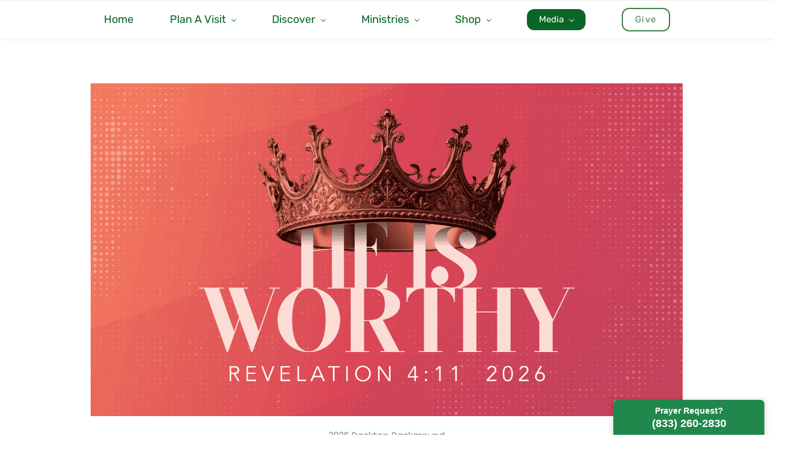

--- FILE ---
content_type: text/html;charset=UTF-8
request_url: https://www.pinevalleybc.com/digital_media
body_size: 12093
content:
<!doctype html><html lang="en-US" dir="ltr" data-nojs><head><title>Wallpaper | Pine Valley Baptist Church</title><meta name="viewport" content="width=device-width, initial-scale=1.0, shrink-to-fit=no"><meta http-equiv="Content-Type" content="text/html; charset=utf-8"/><meta name="generator" content="Zoho Sites 2.0, https://zoho.com/sites"/><link rel="icon" href="/favicon.png"/><link rel="canonical" href="https://www.pinevalleybc.com/digital_media"/><meta name="twitter:card" content="summary_large_image"><meta name="twitter:image" content="https://www.pinevalleybc.com/images/24076886-1-1613921576.png"><meta name="twitter:url" content="https://www.pinevalleybc.com/digital_media"><meta name="twitter:title" content="Wallpaper | Pine Valley Baptist Church"><meta property="og:image" content="https://www.pinevalleybc.com/images/24076886-1-1613921576.png"><meta property="og:type" content="website"><meta property="og:url" content="https://www.pinevalleybc.com/digital_media"><meta property="og:title" content="Wallpaper | Pine Valley Baptist Church"><link href="https://www.pinevalleybc.com/digital_media" rel="alternate" hreflang="x-default"><link href="/css/zsite-core.css" rel="preload" type="text/css" as="style"><link href="/css/zsite-core.css" rel="stylesheet" type="text/css"><link rel="preconnect" href="//img.zohostatic.com"><link rel="preconnect" href="//static.zohocdn.com"><link href="/template/fea7fd9a8fd2461da0e93ecaa1001fe7/stylesheets/style.css" rel="preload" type="text/css" as="style"><link href="/template/fea7fd9a8fd2461da0e93ecaa1001fe7/stylesheets/style.css" rel="stylesheet" type="text/css"><link href="/template/fea7fd9a8fd2461da0e93ecaa1001fe7/stylesheets/sub-style.css" rel="preload" type="text/css" as="style"><link href="/template/fea7fd9a8fd2461da0e93ecaa1001fe7/stylesheets/sub-style.css" rel="stylesheet" type="text/css"><link rel="preload" type="text/css" href="//webfonts.zoho.com/css?family=Playfair Display:400,600,700/Rubik:400,600,700/Vidaloka:400/Raleway:700,400/Roboto:900,500,700,400/Alice:400/Neuton:700,400/Alegreya:700,400/Cantata One:400/Bree Serif:400/Jacques Francois:400/Judson:700,400/Yeseva One:400/Archivo Black:400/Barlow:700,400/Barlow Condensed:700,400/Barlow Semi Condensed:700,400/Poppins:700,400/Meddon:400/Blackout Sunrise:400/Montserrat:700,400&amp;display=swap" as="style"><link rel="stylesheet" type="text/css" href="//webfonts.zoho.com/css?family=Playfair Display:400,600,700/Rubik:400,600,700/Vidaloka:400/Raleway:700,400/Roboto:900,500,700,400/Alice:400/Neuton:700,400/Alegreya:700,400/Cantata One:400/Bree Serif:400/Jacques Francois:400/Judson:700,400/Yeseva One:400/Archivo Black:400/Barlow:700,400/Barlow Condensed:700,400/Barlow Semi Condensed:700,400/Poppins:700,400/Meddon:400/Blackout Sunrise:400/Montserrat:700,400&amp;display=swap"><link href="/zs-customfonts/zs-customfonts.css" id="zs-customfonts" rel="preload" type="text/css" as="style"><link href="/zs-customfonts/zs-customfonts.css" id="zs-customfonts" rel="stylesheet" type="text/css"><link href="/zs-customcss.css" rel="preload" type="text/css" as="style"><link href="/zs-customcss.css" rel="stylesheet" type="text/css"><script>document.documentElement.removeAttribute('data-nojs');</script><script>window.zs_content_format="0";window.zs_resource_url = "/digital_media";window.isDefaultLogo = "false";window.zs_site_resource_id = "1341024000000002005";window.zs_site_resource_path = "";</script><script>window.is_portal_site="false";</script><script src="/zs-lang_en_US.js" defer></script><script src="/js/zsite-core.js" defer></script><script src="/template/fea7fd9a8fd2461da0e93ecaa1001fe7/js/header.js" defer></script><script src="/template/fea7fd9a8fd2461da0e93ecaa1001fe7/js/eventhandler.js" defer></script><script src="/template/fea7fd9a8fd2461da0e93ecaa1001fe7/js/megamenu.js" defer></script><script src="/template/fea7fd9a8fd2461da0e93ecaa1001fe7/js/language-list.js" defer></script><script>window.zs_data_center="USA";</script><script>window.stand_alone_path="";</script><script>window.zs_rendering_mode="live";</script><script>window.is_social_share_enabled="true";</script><script src="https://zsites.nimbuspop.com/IDC/js/browser_compatibility.js" defer></script><script>window.zs_resource_id = "1341024000000696023";window.zs_resource_type = "1";window.zs_resource_full_path = "/digital_media";window.zs_site_type = "0";window.zs_resource_contentstate = "3";window.zs_page_reviewer =  null;</script><script type="application/ld+json" id="schemagenerator">{"@context":"http:\/\/schema.org\/","@type":"Organization","url":"https:\/\/www.pinevalleybc.com","logo":"https:\/\/www.pinevalleybc.com\/images\/icons-logos\/banner-1.png"}</script><meta name="google-site-verification" content="meta name google-site-verification  content nvykVfgO5jfYVCDEq18bavvNAmqTpN8GPjryVNp4Oj0  /"/><script src="https://code.jquery.com/jquery-3.5.0.js"></script><meta property="og:image" content="https://www.pinevalleybc.com/images/digitaltractpreview.png"/><script type="text/javascript" src="https://platform-api.sharethis.com/js/sharethis.js#property=61af6f61cb7300001b0fcd64&product=inline-share-buttons" async="async"></script></head><body data-zs-home="true" data-zs-subsite="" data-zs-display-mode="default"><a href="#thememaincontent" class="theme-skip-to-needed-content">Skip to main content</a><div data-headercontainer="zptheme-data-headercontainer" class="zpheader-style-02 theme-mobile-header-style-01" data-headercontainer="zptheme-data-headercontainer" data-zs-mobile-headerstyle="01" class="zpheader-style-02 theme-mobile-header-style-01"><div class="theme-header-topbar theme-hide-res-topbar " data-dark-part-applied="false" data-theme-topbar="zptheme-topbar"><div class="zpcontainer"></div>
</div><div data-megamenu-content-container class="theme-header theme-header-navigation-style" data-header="none" data-dark-part-applied="false" data-banner-base-header="theme-banner-base-header"><div class="zpcontainer"><div class="theme-navigation-and-icons"><div class="theme-menu-area" data-zp-nonresponsive-container="mymenu1"><div class="theme-menu " data-nav-menu-icon-width=15 data-nav-menu-icon-height=15 data-sub-menu-icon-height=15 data-sub-menu-icon-width=15 data-mega-menu-icon-width=15 data-mega-menu-icon-height=15 data-non-res-menu="zptheme-menu-non-res" data-zp-theme-menu="id: mymenu1 ;active: theme-menu-selected; maxitem:5;position: theme-sub-menu-position-change; orientation: horizontal; submenu: theme-sub-menu; moretext: More; nonresponsive-icon-el: theme-non-responsive-menu; responsive-icon-el: theme-responsive-menu; burger-close-icon: theme-close-icon; animate-open: theme-toggle-animate; animate-close: theme-toggle-animate-end;open-icon: theme-submenu-down-arrow; close-icon: theme-submenu-up-arrow; root-icon: theme-submenu-down-arrow; subtree-icon: theme-submenu-right-arrow;" role="navigation"><ul data-zs-menu-container><li><a href="/" target="_self"><span class="theme-menu-content "><span class="theme-menu-name" data-theme-menu-name="Home">Home</span></span></a></li><li><a href="javascript:;" target="_self" data-theme-accessible-submenu aria-haspopup="true" aria-label="Plan A Visit menu has sub menu" aria-expanded="false"><span class="theme-menu-content "><span class="theme-menu-name" data-theme-menu-name="Plan A Visit">Plan A Visit</span></span><span class="theme-sub-li-menu theme-non-responsive-menu theme-submenu-down-arrow"></span><span class="theme-sub-li-menu theme-responsive-menu theme-submenu-down-arrow"></span></a><ul class="theme-sub-menu" data-zs-submenu-container style="display:none;"><li><a href="/visit" target="_self"><span class="theme-menu-content "><span class="theme-menu-name" data-theme-menu-name="Plan A Visit">Plan A Visit</span></span></a></li><li><a href="/next-steps" target="_self"><span class="theme-menu-content "><span class="theme-menu-name" data-theme-menu-name="Next Steps">Next Steps</span></span></a></li></ul></li><li><a href="javascript:;" target="_self" data-theme-accessible-submenu aria-haspopup="true" aria-label="Discover menu has sub menu" aria-expanded="false"><span class="theme-menu-content "><span class="theme-menu-name" data-theme-menu-name="Discover">Discover</span></span><span class="theme-sub-li-menu theme-non-responsive-menu theme-submenu-down-arrow"></span><span class="theme-sub-li-menu theme-responsive-menu theme-submenu-down-arrow"></span></a><ul class="theme-sub-menu" data-zs-submenu-container style="display:none;"><li><a href="/people" target="_self"><span class="theme-menu-content "><span class="theme-menu-name" data-theme-menu-name="Our People">Our People</span></span></a></li><li><a href="/purpose" target="_self"><span class="theme-menu-content "><span class="theme-menu-name" data-theme-menu-name="Our Purpose">Our Purpose</span></span></a></li><li><a href="/principles" target="_self"><span class="theme-menu-content "><span class="theme-menu-name" data-theme-menu-name="Our Beliefs">Our Beliefs</span></span></a></li><li><a href="/coming-up" target="_self"><span class="theme-menu-content "><span class="theme-menu-name" data-theme-menu-name="Upcoming Events">Upcoming Events</span></span></a></li><li><a href="/digital-tract" target="_self"><span class="theme-menu-content "><span class="theme-menu-name" data-theme-menu-name="Online Tract">Online Tract</span></span></a></li><li><a href="/devo" target="_self"><span class="theme-menu-content "><span class="theme-menu-name" data-theme-menu-name="Minute2Mold">Minute2Mold</span></span></a></li></ul></li><li><a href="javascript:;" target="_self" data-theme-accessible-submenu aria-haspopup="true" aria-label="Ministries menu has sub menu" aria-expanded="false"><span class="theme-menu-content "><span class="theme-menu-name" data-theme-menu-name="Ministries">Ministries</span></span><span class="theme-sub-li-menu theme-non-responsive-menu theme-submenu-down-arrow"></span><span class="theme-sub-li-menu theme-responsive-menu theme-submenu-down-arrow"></span></a><ul class="theme-sub-menu" data-zs-submenu-container style="display:none;"><li><a href="/connection-classes" target="_self"><span class="theme-menu-content "><span class="theme-menu-name" data-theme-menu-name="Connection Classes">Connection Classes</span></span></a></li><li><a href="/youth" target="_self"><span class="theme-menu-content "><span class="theme-menu-name" data-theme-menu-name="Youth Ministries">Youth Ministries</span></span></a></li><li><a href="/adult" target="_self"><span class="theme-menu-content "><span class="theme-menu-name" data-theme-menu-name="Adult Ministries">Adult Ministries</span></span></a></li><li><a href="/choir" target="_self"><span class="theme-menu-content "><span class="theme-menu-name" data-theme-menu-name="Choir">Choir</span></span></a></li><li><a href="/ru" target="_self"><span class="theme-menu-content "><span class="theme-menu-name" data-theme-menu-name="RU Recovery">RU Recovery</span></span></a></li><li><a href="/discipleship" target="_self"><span class="theme-menu-content "><span class="theme-menu-name" data-theme-menu-name="Discipleship">Discipleship</span></span></a></li><li><a href="/gbs" target="_self"><span class="theme-menu-content "><span class="theme-menu-name" data-theme-menu-name="Georgia Baptist Seminary">Georgia Baptist Seminary</span></span></a></li><li><a href="/van" target="_self"><span class="theme-menu-content "><span class="theme-menu-name" data-theme-menu-name="Van Ministry">Van Ministry</span></span></a></li><li><a href="/missions" target="_self"><span class="theme-menu-content "><span class="theme-menu-name" data-theme-menu-name="Missionaries">Missionaries</span></span></a></li></ul></li><li data-zp-more-menu="mymenu1"><a href="javascript:;" target="_self" data-theme-accessible-submenu aria-haspopup="true" aria-label="More menu has sub menu" aria-expanded="false"><span class="theme-menu-content "><span class="theme-menu-name" data-theme-menu-name="More">More</span></span><span class="theme-sub-li-menu theme-non-responsive-menu theme-submenu-down-arrow"></span><span class="theme-sub-li-menu theme-responsive-menu theme-submenu-down-arrow"></span></a><ul class="theme-sub-menu" data-zs-submenu-container style="display:none;"><li><a href="javascript:;" target="_self" data-theme-accessible-submenu aria-haspopup="true" aria-label="Shop menu has sub menu" aria-expanded="false"><span class="theme-menu-content "><span class="theme-menu-name" data-theme-menu-name="Shop">Shop</span></span><span class="theme-sub-li-menu theme-non-responsive-menu theme-submenu-right-arrow"></span><span class="theme-sub-li-menu theme-responsive-menu theme-submenu-down-arrow"></span></a><ul class="theme-sub-menu" data-zs-submenu-container style="display:none;"><li><a href="https://www.etsy.com/shop/PineValleyBaptist?ref=shop-header-name&listing_id=4315718626&from_page=listing" target="_blank"><span class="theme-menu-content theme-menu-icon-enabled "><span class="theme-menu-icon" data-theme-menu-icon="fa-solid-shopping-cart"><svg xmlns="http://www.w3.org/2000/svg" viewbox="0 0 576 512"><path d="M528.12 301.319l47.273-208C578.806 78.301 567.391 64 551.99 64H159.208l-9.166-44.81C147.758 8.021 137.93 0 126.529 0H24C10.745 0 0 10.745 0 24v16c0 13.255 10.745 24 24 24h69.883l70.248 343.435C147.325 417.1 136 435.222 136 456c0 30.928 25.072 56 56 56s56-25.072 56-56c0-15.674-6.447-29.835-16.824-40h209.647C430.447 426.165 424 440.326 424 456c0 30.928 25.072 56 56 56s56-25.072 56-56c0-22.172-12.888-41.332-31.579-50.405l5.517-24.276c3.413-15.018-8.002-29.319-23.403-29.319H218.117l-6.545-32h293.145c11.206 0 20.92-7.754 23.403-18.681z"></path></svg></span><span class="theme-menu-name" data-theme-menu-name="Merchandise">Merchandise</span></span></a></li><li><a href="/digital_media" target="_self"><span class="theme-menu-content "><span class="theme-menu-name" data-theme-menu-name="Theme Wallpaper">Theme Wallpaper</span></span></a></li></ul></li><li class="menu-highlight-primary"><a href="/live" target="_self" data-theme-accessible-submenu aria-haspopup="true" aria-label="Media menu has sub menu" aria-expanded="false"><span class="theme-menu-content "><span class="theme-menu-name" data-theme-menu-name="Media">Media</span></span><span class="theme-sub-li-menu theme-non-responsive-menu theme-submenu-right-arrow"></span><span class="theme-sub-li-menu theme-responsive-menu theme-submenu-down-arrow"></span></a><ul class="theme-sub-menu" data-zs-submenu-container style="display:none;"><li><a href="/live" target="_self"><span class="theme-menu-content "><span class="theme-menu-name" data-theme-menu-name="Watch Live">Watch Live</span></span></a></li><li><a href="https://www.youtube.com/@PineValleyBaptistChurch/streams" target="_blank"><span class="theme-menu-content theme-menu-icon-enabled "><span class="theme-menu-icon" data-theme-menu-icon="gg-youtube"><svg xmlns="http://www.w3.org/2000/svg" viewbox="0 0 24 24"><path fill-rule="evenodd" clip-rule="evenodd" d="M5 7H19C19.5523 7 20 7.44771 20 8V16C20 16.5523 19.5523 17 19 17H5C4.44772 17 4 16.5523 4 16V8C4 7.44772 4.44772 7 5 7ZM2 8C2 6.34315 3.34315 5 5 5H19C20.6569 5 22 6.34315 22 8V16C22 17.6569 20.6569 19 19 19H5C3.34315 19 2 17.6569 2 16V8ZM10 9L14 12L10 15V9Z"></path></svg></span><span class="theme-menu-name" data-theme-menu-name="Sermons">Sermons</span></span></a></li><li><a href="/listen" target="_self"><span class="theme-menu-content "><span class="theme-menu-name" data-theme-menu-name="Online Radio">Online Radio</span></span></a></li></ul></li><li class="menu-highlight-secondary"><a href="/giving" target="_self"><span class="theme-menu-content "><span class="theme-menu-name" data-theme-menu-name="Give">Give</span></span></a></li></ul></li></ul><div data-zp-submenu-icon="mymenu1" style="display:none;"><span class="theme-sub-li-menu theme-non-responsive-menu"></span><span class="theme-sub-li-menu theme-responsive-menu theme-submenu-down-arrow"></span></div>
</div></div></div></div><div data-zs-responsive-menu-area class="theme-responsive-menu-area theme-navigation-and-icons zpcontainer"><div class="theme-responsive-menu-container" data-zp-burger-clickable-area="mymenu1"><span class="theme-burger-icon" data-zp-theme-burger-icon="mymenu1"></span></div>
<div class="theme-responsive-menu theme-menu-area" data-zp-responsive-container="mymenu1"></div>
</div></div></div><div data-theme-content-container="theme-content-container" class="theme-content-area "><div class="theme-content-container"><div class="theme-content-area-inner"><div class="zpcontent-container page-container "><div data-element-id="elm_JUD8UHsFvruMfeL7IEKTgg" data-element-type="section" class="zpsection zpdefault-section zpdefault-section-bg zp-hidden-md zp-hidden-sm zp-hidden-xs "><style type="text/css"> [data-element-id="elm_JUD8UHsFvruMfeL7IEKTgg"].zpsection{ border-radius:1px; padding-block-end:0px; } </style><div class="zpcontainer-fluid zpcontainer"><div data-element-id="elm_TJCSwb2BOkDs8KKZGz6QVQ" data-element-type="row" class="zprow zprow-container zpalign-items-flex-start zpjustify-content-flex-start zpdefault-section zpdefault-section-bg " data-equal-column="false"><style type="text/css"></style><div data-element-id="elm_2AUDSRN_L84Yg40m093kmw" data-element-type="column" class="zpelem-col zpcol-12 zpcol-md-12 zpcol-sm-12 zpalign-self- zpdefault-section zpdefault-section-bg "><style type="text/css"></style><div data-element-id="elm_DFK-L1hxDFmJiKVXmG4Gxg" data-element-type="text" class="zpelement zpelem-text "><style> [data-element-id="elm_DFK-L1hxDFmJiKVXmG4Gxg"].zpelem-text { border-radius:1px; } </style><div class="zptext zptext-align-left zptext-align-mobile-left zptext-align-tablet-left " data-editor="true"><p style="text-align:center;"><span style="font-size:32px;">Desktop &amp; Phone Backgrounds</span></p></div>
</div></div></div><div data-element-id="elm_GSNUO4okkL36ywvGmiGJfQ" data-element-type="row" class="zprow zprow-container zpalign-items-flex-start zpjustify-content-flex-start zpdefault-section zpdefault-section-bg " data-equal-column=""><style type="text/css"> [data-element-id="elm_GSNUO4okkL36ywvGmiGJfQ"].zprow{ border-radius:1px; } </style><div data-element-id="elm_CeKrsE6k4YCEGoWMc8hWaA" data-element-type="column" class="zpelem-col zpcol-12 zpcol-md-12 zpcol-sm-12 zpalign-self- zpdefault-section zpdefault-section-bg "><style type="text/css"> [data-element-id="elm_CeKrsE6k4YCEGoWMc8hWaA"].zpelem-col{ border-radius:1px; } </style><div data-element-id="elm_-NpxvjJ_tPVC1umzywUpRQ" data-element-type="text" class="zpelement zpelem-text "><style> [data-element-id="elm_-NpxvjJ_tPVC1umzywUpRQ"].zpelem-text { border-radius:1px; } </style><div class="zptext zptext-align-left zptext-align-mobile-left zptext-align-tablet-left " data-editor="true"><p style="text-align:center;"><span style="font-family:Rubik;">Feel free to download this image for your background.</span></p></div>
</div></div></div></div></div><div data-element-id="elm_JsA-rb3sX0uN2WZtZT7-xw" data-element-type="section" class="zpsection zpdefault-section zpdefault-section-bg "><style type="text/css"> [data-element-id="elm_JsA-rb3sX0uN2WZtZT7-xw"].zpsection{ border-radius:1px; padding-block-start:0px; margin-block-start:0px; } </style><div class="zpcontainer-fluid zpcontainer"><div data-element-id="elm_7MPGdPo6oVBeO29RGgXBqw" data-element-type="row" class="zprow zprow-container zpalign-items-flex-start zpjustify-content-flex-start zpdefault-section zpdefault-section-bg " data-equal-column="false"><style type="text/css"></style><div data-element-id="elm_Eo5J3BfxkW1EnYio5l1_tQ" data-element-type="column" class="zpelem-col zpcol-12 zpcol-md-12 zpcol-sm-12 zpalign-self- zpdefault-section zpdefault-section-bg "><style type="text/css"></style><div class="zpelement zpelem-carousel " data-element-id="elm_kiKDKwxDfnJAgScxZ98L6Q" data-element-type="carousel" data-currentslide-index="0" data-transition="slide_left" data-slider-interval="5000" data-zs-autoslide="true" data-zs-slidepause-option="false" data-zs-slider="min-height-el: zpcarousel-content-container;arrow-cont: zpcarousel-arrows-container; active-controller: zpcarousel-controller-active; controller-cont: zpcarousel-controller-container; controller: zpcarousel-controller; right-arrow: zpcarousel-arrow-right; left-arrow: zpcarousel-arrow-left;active-slide:zpcarousel-content-active; slide: zpcarousel-content; slides-cont: zpcarousel-content-container;content-cont : zpcarousel-content-inner; background: false;slide-pause-btn:zpcarousel-pause-btn;slide-play-btn:zpcarousel-play-btn;"><div class="zpcarousel-container zpcarousel-style-01"><style></style><div class="zpcarousel-content-container"><div class="zpelement zpcarousel-content " data-element-type="carouselslide" data-element-id="elm_xE_nk62AznhKx1xTqEtLbA" data-slide-name="2026 Desktop Background"><div class="zpcarousel-content-inner"><div data-element-id="elm_bfNaxaoEVnfJHBKjK6uuwQ" data-element-type="row" class="zprow zprow-container zpalign-items-flex-start zpjustify-content-flex-start zpdefault-section zpdefault-section-bg " data-equal-column="false"><style type="text/css"></style><div data-element-id="elm_KBXPLDvBcPCDzlzm8orgCQ" data-element-type="column" class="zpelem-col zpcol-12 zpcol-md-12 zpcol-sm-12 zpalign-self- zpdefault-section zpdefault-section-bg "><style type="text/css"></style><div data-element-id="elm_XNgQpOGaIB79tQ4CKkJrkQ" data-element-type="image" class="zpelement zpelem-image "><style> @media (min-width: 992px) { [data-element-id="elm_XNgQpOGaIB79tQ4CKkJrkQ"] .zpimage-container figure img { width: 980px ; height: 551.25px ; } } </style><div data-caption-color="" data-size-tablet="" data-size-mobile="" data-align="center" data-tablet-image-separate="false" data-mobile-image-separate="false" class="zpimage-container zpimage-align-center zpimage-tablet-align-center zpimage-mobile-align-center zpimage-size-fit zpimage-tablet-fallback-fit zpimage-mobile-fallback-fit hb-lightbox " data-lightbox-options="
                type:fullscreen,
                theme:dark"><figure role="none" class="zpimage-data-ref"><span class="zpimage-anchor" role="link" tabindex="0" aria-label="Open Lightbox" style="cursor:pointer;"><picture><img class="zpimage zpimage-style-none zpimage-space-none " src="/images/background.png" size="fit" data-lightbox="true"/></picture></span><figcaption class="zpimage-caption zpimage-caption-align-center"><span class="zpimage-caption-content">2026 Desktop Background</span></figcaption></figure></div>
</div></div></div></div></div><div class="zpelement zpcarousel-content " data-element-type="carouselslide" data-element-id="elm_3HClhP7MJQasN9JGgkh3jA" data-slide-name="2026 Phone Wallpaper"><div class="zpcarousel-content-inner"><div data-element-id="elm_-Ae8FMy_9Zu0oEcxriyzSg" data-element-type="row" class="zprow zprow-container zpalign-items-flex-start zpjustify-content-flex-start zpdefault-section zpdefault-section-bg " data-equal-column="false"><style type="text/css"></style><div data-element-id="elm_t6TTlqVqgLU2R-urEAT4OQ" data-element-type="column" class="zpelem-col zpcol-12 zpcol-md-12 zpcol-sm-12 zpalign-self- zpdefault-section zpdefault-section-bg "><style type="text/css"></style><div data-element-id="elm_NB3dzGmZ9TspTGmfI39tYQ" data-element-type="image" class="zpelement zpelem-image "><style> @media (min-width: 992px) { [data-element-id="elm_NB3dzGmZ9TspTGmfI39tYQ"] .zpimage-container figure img { width: 200px ; height: 433.02px ; } } </style><div data-caption-color="" data-size-tablet="" data-size-mobile="" data-align="center" data-tablet-image-separate="false" data-mobile-image-separate="false" class="zpimage-container zpimage-align-center zpimage-tablet-align-center zpimage-mobile-align-center zpimage-size-small zpimage-tablet-fallback-fit zpimage-mobile-fallback-fit hb-lightbox " data-lightbox-options="
                type:fullscreen,
                theme:dark"><figure role="none" class="zpimage-data-ref"><span class="zpimage-anchor" role="link" tabindex="0" aria-label="Open Lightbox" style="cursor:pointer;"><picture><img class="zpimage zpimage-style-none zpimage-space-none " src="/images/phone%20bg.png" size="small" data-lightbox="true"/></picture></span><figcaption class="zpimage-caption zpimage-caption-align-center"><span class="zpimage-caption-content">2026 Phone Wallpaper</span></figcaption></figure></div>
</div></div></div></div></div><div class="zpelement zpcarousel-content " data-element-type="carouselslide" data-element-id="elm_EwwtiSv9fpxRfRNSfXeyGw" data-slide-name="Desktop Background"><div class="zpcarousel-content-inner"><div data-element-id="elm_LovCWOkiML5G_j1ROreBuA" data-element-type="row" class="zprow zprow-container zpalign-items-flex-start zpjustify-content-flex-start zpdefault-section zpdefault-section-bg " data-equal-column="false"><style type="text/css"></style><div data-element-id="elm_SWmLUCHludbpTj4e25TsAQ" data-element-type="column" class="zpelem-col zpcol-12 zpcol-md-12 zpcol-sm-12 zpalign-self- zpdefault-section zpdefault-section-bg "><style type="text/css"></style><div data-element-id="elm_ouGmbY5-AQ_3gAupZ0FO8w" data-element-type="image" class="zpelement zpelem-image "><style> @media (min-width: 992px) { [data-element-id="elm_ouGmbY5-AQ_3gAupZ0FO8w"] .zpimage-container figure img { width: 980px ; height: 551.25px ; } } </style><div data-caption-color="" data-size-tablet="" data-size-mobile="" data-align="center" data-tablet-image-separate="false" data-mobile-image-separate="false" class="zpimage-container zpimage-align-center zpimage-tablet-align-center zpimage-mobile-align-center zpimage-size-fit zpimage-tablet-fallback-fit zpimage-mobile-fallback-fit hb-lightbox " data-lightbox-options="
                type:fullscreen,
                theme:dark"><figure role="none" class="zpimage-data-ref"><span class="zpimage-anchor" role="link" tabindex="0" aria-label="Open Lightbox" style="cursor:pointer;"><picture><img class="zpimage zpimage-style-none zpimage-space-none " src="/images/PVBCmerchDesktop3.png" size="fit" data-lightbox="true"/></picture></span></figure></div>
</div></div></div></div></div><div class="zpelement zpcarousel-content " data-element-type="carouselslide" data-element-id="elm_2EeRaQz4KvN3x491UHK56w" data-slide-name="Desktop Background 2"><div class="zpcarousel-content-inner"><div data-element-id="elm_z_O-m84qaRi9S-rRj6Hq0Q" data-element-type="row" class="zprow zprow-container zpalign-items-flex-start zpjustify-content-flex-start zpdefault-section zpdefault-section-bg " data-equal-column="false"><style type="text/css"></style><div data-element-id="elm_Q5vv8vUhrRIeTF4llhKs4g" data-element-type="column" class="zpelem-col zpcol-12 zpcol-md-12 zpcol-sm-12 zpalign-self- zpdefault-section zpdefault-section-bg "><style type="text/css"></style><div data-element-id="elm_VT4Mbmv3vy_nIkawtI24wg" data-element-type="image" class="zpelement zpelem-image "><style> @media (min-width: 992px) { [data-element-id="elm_VT4Mbmv3vy_nIkawtI24wg"] .zpimage-container figure img { width: 980px ; height: 551.25px ; } } </style><div data-caption-color="" data-size-tablet="" data-size-mobile="" data-align="center" data-tablet-image-separate="false" data-mobile-image-separate="false" class="zpimage-container zpimage-align-center zpimage-tablet-align-center zpimage-mobile-align-center zpimage-size-fit zpimage-tablet-fallback-fit zpimage-mobile-fallback-fit hb-lightbox " data-lightbox-options="
                type:fullscreen,
                theme:dark"><figure role="none" class="zpimage-data-ref"><span class="zpimage-anchor" role="link" tabindex="0" aria-label="Open Lightbox" style="cursor:pointer;"><picture><img class="zpimage zpimage-style-none zpimage-space-none " src="/images/PVBCmerchDesktop4.png" size="fit" data-lightbox="true"/></picture></span></figure></div>
</div></div></div></div></div></div><div class="zpcarousel-arrows-container zpcarousel-arrow-type-01" data-arrow-style="1"><div class="zpcarousel-arrow-left" tabindex="0" role="button" aria-label="Previous"><svg aria-hidden="true" viewBox="0 0 512 512" xmlns="http://www.w3.org/2000/svg" class="svg-icon-18px"><path d="M118.6,230.7L338.7,10.5c14-14,36.7-14,50.7,0c14,14,14,36.7,0,50.7L194.6,256l194.8,194.8c14,14,14,36.7,0,50.7 c-14,14-36.7,14-50.7,0L118.6,281.3c-7-7-10.5-16.2-10.5-25.3C108.1,246.8,111.6,237.7,118.6,230.7z"></path></svg></div>
<div class="zpcarousel-arrow-right" tabindex="0" role="button" aria-label="Next"><svg aria-hidden="true" viewBox="0 0 512 512" xmlns="http://www.w3.org/2000/svg" class="svg-icon-18px"><path d="M390.4,281.3L170.3,501.5c-14,14-36.7,14-50.7,0c-14-14-14-36.7,0-50.7L314.4,256L119.6,61.2c-14-14-14-36.7,0-50.7 c14-14,36.7-14,50.7,0l220.2,220.1c7,7,10.5,16.2,10.5,25.3C400.9,265.2,397.4,274.3,390.4,281.3z"></path></svg></div>
</div><div class="zpcarousel-controller-container zpcarousel-controller-type-01"><svg class="zpcarousel-pause-btn" tabindex="0" role="button" aria-label="Pause" xmlns="http://www.w3.org/2000/svg" viewBox="0 0 14 14"><path d="M3.85.53C3.6.5 3.34.5 3.07.5 1.68.5.95 1.09.95 2.18V12c.03.74.56 1.32 1.44 1.44.53.07 1.11.07 1.64 0 .9-.13 1.42-.72 1.42-1.5V2.07c0-.09 0-.18-.03-.28-.1-.66-.75-1.17-1.59-1.26h.01ZM11.43.53C11.18.5 10.92.5 10.65.5c-1.39 0-2.12.59-2.12 1.68V12c.03.74.56 1.32 1.44 1.44.53.07 1.11.07 1.64 0 .9-.13 1.42-.72 1.42-1.5V2.07c0-.09 0-.18-.03-.28-.1-.66-.75-1.17-1.59-1.26h.01Z"/></svg><svg class="zpcarousel-play-btn" tabindex="0" role="button" aria-label="Play" xmlns="http://www.w3.org/2000/svg" viewBox="0 0 14 14"><path d="M.59 7.02C.57 5.33.57 3.63.51 1.94.45.63 1.72-.17 2.9.45c3.2 1.68 6.42 3.32 9.64 4.96.59.3.95.76.96 1.43 0 .66-.34 1.11-.91 1.43-3.18 1.75-6.35 3.5-9.52 5.25-1.2.66-2.39-.04-2.41-1.41C.63 10.42.61 8.72.59 7.03Z"/></svg><div class="zpcarousel-controller zpcarousel-controller-active" data-slide-index="0"></div>
<div class="zpcarousel-controller " data-slide-index="1"></div><div class="zpcarousel-controller " data-slide-index="2"></div>
<div class="zpcarousel-controller " data-slide-index="3"></div></div></div></div>
</div></div></div></div></div></div></div></div><div style="clear:both;"></div><div role="contentinfo" class="theme-footer-area zpdark-section zpdark-section-bg "><div data-footer-type='site_footer'><div class="zpcontent-container footer-container "><div data-element-id="elm_ApcCLHBpRQaCt0cjtLMp4g" data-element-type="section" class="zpsection zpdefault-section zpdefault-section-bg " style="background-color:rgb(34, 135, 76);background-image:unset;"><style type="text/css"> [data-element-id="elm_ApcCLHBpRQaCt0cjtLMp4g"].zpsection{ border-radius:1px; } </style><div class="zpcontainer-fluid zpcontainer"><div data-element-id="elm_CoRJajuC3V8eqJQtJSd6ag" data-element-type="row" class="zprow zprow-container zpalign-items-flex-start zpjustify-content-flex-start zpdefault-section zpdefault-section-bg " data-equal-column=""><style type="text/css"> [data-element-id="elm_CoRJajuC3V8eqJQtJSd6ag"].zprow{ border-radius:1px; margin-block-start:-31px; } </style><div data-element-id="elm_BTmOzhtblbQlonz8CvRQyw" data-element-type="column" class="zpelem-col zpcol-12 zpcol-md-12 zpcol-sm-12 zpalign-self- zpdefault-section zpdefault-section-bg "><style type="text/css"> [data-element-id="elm_BTmOzhtblbQlonz8CvRQyw"].zpelem-col{ border-radius:1px; } </style><div data-element-id="elm_3ToS6AQjQFMu35KUOB8qUg" data-element-type="spacer" class="zpelement zpelem-spacer "><style> div[data-element-id="elm_3ToS6AQjQFMu35KUOB8qUg"] div.zpspacer { height:7px; } @media (max-width: 768px) { div[data-element-id="elm_3ToS6AQjQFMu35KUOB8qUg"] div.zpspacer { height:calc(7px / 3); } } </style><div class="zpspacer " data-height="7"></div>
</div><div data-element-id="elm_8mqaM7CgG5NZXHAznFkkwA" data-element-type="row" class="zprow zprow-container zpalign-items-flex-start zpjustify-content-flex-start zpdefault-section zpdefault-section-bg " data-equal-column=""><style type="text/css"> [data-element-id="elm_8mqaM7CgG5NZXHAznFkkwA"].zprow{ border-radius:1px; } </style><div data-element-id="elm_dziZL2YvBN72NjrNZRejfg" data-element-type="column" class="zpelem-col zpcol-12 zpcol-md-4 zpcol-sm-12 zpalign-self- zpdefault-section zpdefault-section-bg "><style type="text/css"> [data-element-id="elm_dziZL2YvBN72NjrNZRejfg"].zpelem-col{ border-radius:1px; } </style><div data-element-id="elm_spl2huAuaRJ_fF1RqpYDsw" data-element-type="row" class="zprow zprow-container zpalign-items-flex-start zpjustify-content-flex-start zpdefault-section zpdefault-section-bg " data-equal-column=""><style type="text/css"> [data-element-id="elm_spl2huAuaRJ_fF1RqpYDsw"].zprow{ border-radius:1px; padding-inline-end:0px; } </style><div data-element-id="elm_AfQ5VxMxV57NB4mEtx_3CQ" data-element-type="column" class="zpelem-col zpcol-12 zpcol-md-12 zpcol-sm-12 zpalign-self- zpdefault-section zpdefault-section-bg "><style type="text/css"> [data-element-id="elm_AfQ5VxMxV57NB4mEtx_3CQ"].zpelem-col{ border-radius:1px; } </style><div data-element-id="elm_KiJeV2pqN7J3eH_CHJaRSg" data-element-type="text" class="zpelement zpelem-text "><style> [data-element-id="elm_KiJeV2pqN7J3eH_CHJaRSg"].zpelem-text { border-radius:1px; } </style><div class="zptext zptext-align-left zptext-align-mobile-left zptext-align-tablet-left " data-editor="true"><p><span style="font-size:20px;">Pastor Nick Keller</span></p></div>
</div><div data-element-id="elm_lJon4XC_Y-_sIb7R6O5JJA" data-element-type="divider" class="zpelement zpelem-divider "><style type="text/css"> [data-element-id="elm_lJon4XC_Y-_sIb7R6O5JJA"].zpelem-divider{ border-radius:1px; padding-block-start:0px; margin-block-start:0px; margin-inline-end:70px; } </style><style></style><div class="zpdivider-container zpdivider-line zpdivider-align-center zpdivider-align-mobile-center zpdivider-align-tablet-center zpdivider-width100 zpdivider-line-style-solid "><div class="zpdivider-common"></div>
</div></div><div data-element-id="elm_NWLOiOZtkTre4qBjihviEg" data-element-type="text" class="zpelement zpelem-text "><style> [data-element-id="elm_NWLOiOZtkTre4qBjihviEg"].zpelem-text { border-radius:1px; } </style><div class="zptext zptext-align-left zptext-align-mobile-left zptext-align-tablet-left " data-editor="true"><p><span style="color:inherit;font-size:17px;">A Soulwinning, Independent, Fundamental,&nbsp;</span></p><p><span style="color:inherit;font-size:17px;">King James Bible Believing, Baptist Church</span><br/></p></div>
</div><div data-element-id="elm_MiV6H0OHTQjfgluFaKLZEQ" data-element-type="row" class="zprow zprow-container zpalign-items-flex-start zpjustify-content-flex-start zpdefault-section zpdefault-section-bg " data-equal-column=""><style type="text/css"> [data-element-id="elm_MiV6H0OHTQjfgluFaKLZEQ"].zprow{ border-radius:1px; } </style><div data-element-id="elm_pj-zHLNopQMbPdp8lpGksQ" data-element-type="column" class="zpelem-col zpcol-12 zpcol-md-12 zpcol-sm-12 zpalign-self- zpdefault-section zpdefault-section-bg "><style type="text/css"> [data-element-id="elm_pj-zHLNopQMbPdp8lpGksQ"].zpelem-col{ border-radius:1px; } </style><div data-element-id="elm_8ZdruI3YnWlQy3xMOy0bpQ" data-element-type="text" class="zpelement zpelem-text "><style> [data-element-id="elm_8ZdruI3YnWlQy3xMOy0bpQ"].zpelem-text { border-radius:1px; } </style><div class="zptext zptext-align-left zptext-align-mobile-left zptext-align-tablet-left " data-editor="true"><div style="line-height:2;"><div style="line-height:2;"><div style="line-height:2;"><div style="line-height:2;"><div style="line-height:2;"><div style="line-height:2;"><p><span style="font-family:Rubik;font-size:14px;"><span>SUNDAY 9:45 am, 11am, &amp; 5pm,&nbsp;</span><span>WEDNESDAY 7pm</span></span></p><p><span style="font-family:Rubik;"><a href="tel:+7709432563"><span style="font-size:13px;">770.943.2563 </span></a><span style="font-size:13px;"> | <a href="https://maps.app.goo.gl/E2tQxNxTNKSoqczS6"> 63 Pine Valley Rd, Hiram, GA 30141 </a></span></span></p><p><span style="font-size:13px;font-family:Rubik;"></span></p><p><span style="font-size:13px;font-family:Rubik;"><a href="mailto:info@pinevalleybc.com"> info@pinevalleybc.com&nbsp;</a></span></p></div></div></div></div></div></div></div>
</div><div data-element-id="elm_pMMHlI_azUmI1268btDVkg" itemscope="" data-element-type="socialprofile" class="zpelement zpelem-socialprofile" data-element-id="elm_pMMHlI_azUmI1268btDVkg"><style type="text/css"> [data-element-id="elm_pMMHlI_azUmI1268btDVkg"].zpelem-socialprofile{ border-radius:1px; } </style><div data-socialprofile_container class="zpsocialprofile-container zpsocialprofile-size-md zpsocialprofile-halign-left zpsocialprofile-align-mobile-left zpsocialprofile-align-tablet-left zpsocialprofile-style-none zpsocialprofile-type-white "><a href="https://www.facebook.com/pvbchiram/" class="zpsocialprofile-wrapper zpsocialprofile-facebook" target="_blank" aria-label="Facebook"><svg aria-hidden="true" class="zpsocialprofile" viewBox="0 0 64 64" xmlns="http://www.w3.org/2000/svg"><path d="M64,32.1989637 C64,14.4248705 49.6642636,0 32,0 C14.3357364,0 -8.52651283e-14,14.4248705 -8.52651283e-14,32.1989637 C-8.52651283e-14,48.2818653 11.6992791,61.6124352 27.0236869,64 L27.0236869,41.4839378 L18.8506694,41.4839378 L18.8506694,32.1989637 L27.0236869,32.1989637 L27.0236869,25.1025907 C27.0236869,17.0445596 31.76931,12.5678756 39.0854789,12.5678756 C42.5787848,12.5678756 46.2039135,13.2310881 46.2039135,13.2310881 L46.2039135,21.0901554 L42.1833162,21.0901554 C38.1956746,21.0901554 36.9433574,23.6103627 36.9433574,26.1305699 L36.9433574,32.1658031 L45.8414006,32.1658031 L44.4243048,41.4507772 L36.9433574,41.4507772 L36.9433574,63.9668394 C52.3007209,61.6124352 64,48.2818653 64,32.1989637 Z"></path></svg></a><a href="https://www.youtube.com/c/pinevalleybaptistchurch" class="zpsocialprofile-wrapper zpsocialprofile-youtube" target="_blank" aria-label="YouTube"><svg aria-hidden="true" class="zpsocialprofile" viewBox="0 0 64 64" xmlns="http://www.w3.org/2000/svg"><path d="M32.786 10l.106.001.392.002c1.94.009 6.896.05 11.873.237l.765.03c4.589.187 9.063.504 11.068 1.04 2.71.73 4.84 2.86 5.56 5.56 1.204 4.505 1.301 13.515 1.31 14.939v.382c-.009 1.424-.106 10.434-1.31 14.939a7.885 7.885 0 0 1-5.56 5.56c-4.455 1.19-21.107 1.3-24.098 1.309h-.923c-2.99-.01-19.635-.118-24.099-1.309a7.885 7.885 0 0 1-5.56-5.56c-.401-1.502-.68-3.504-.873-5.559l-.058-.65c-.314-3.688-.368-7.394-.377-8.552L1 32.124v-.194-.054l.002-.245c.009-1.158.063-4.864.377-8.552l.058-.65c.193-2.055.472-4.057.873-5.559a7.885 7.885 0 0 1 5.56-5.56c4.296-1.146 19.878-1.29 23.706-1.307L31.97 10h.105zM26.15 22.57v18.86L42.48 32l-16.33-9.43z"/></svg></a><a href="https://www.instagram.com/pinevalley_baptist/" class="zpsocialprofile-wrapper zpsocialprofile-instagram" target="_blank" aria-label="Instagram"><svg aria-hidden="true" class="zpsocialprofile" viewBox="0 0 64 64" xmlns="http://www.w3.org/2000/svg"><defs><linearGradient x1="72.5875139%" y1="0%" x2="28.281045%" y2="106.524963%" id="linearGradient-1"><stop stop-color="#9A1DF1" offset="0%"></stop><stop stop-color="#ED1E64" offset="49.3618943%"></stop><stop stop-color="#FFD002" offset="100%"></stop></linearGradient><path d="M18.7470755,0.221595251 C15.3422244,0.382299247 13.0166948,0.927668835 10.9845413,1.72394402 C8.8808805,2.5440464 7.09761014,3.64310557 5.32364538,5.42434073 C3.54758782,7.20661909 2.45687425,8.99304465 1.64301187,11.0988238 C0.855031083,13.1361614 0.321066295,15.4627981 0.170711099,18.8697484 C0.0214311023,22.2829708 -0.012802497,23.3716107 0.00383750267,32.0611721 C0.0204135023,40.7496967 0.0587623014,41.8403975 0.221527098,45.254631 C0.384285494,48.6585158 0.927619882,50.9830597 1.72388866,53.0162565 C2.54502785,55.1199428 3.64296062,56.9022276 5.42521338,58.6772547 C7.20645494,60.4522883 8.9939045,61.5419779 11.1006629,62.3569282 C13.1359204,63.1438722 15.46353,63.6799042 18.8694627,63.8291842 C22.2826082,63.9795458 23.3722466,64.0127042 32.0596384,63.9961282 C40.7511454,63.9795458 41.8408478,63.941165 45.2539933,63.7794178 C48.6588444,63.616653 50.9822875,63.0712898 53.0165275,62.2770946 C55.1201883,61.4538563 56.9034586,60.3579395 58.6774234,58.5756547 C60.4513945,56.7943876 61.5421081,55.0069188 62.3560345,52.9001285 C63.1440153,50.8648453 63.6800089,48.5372038 63.8282777,45.1333446 C63.9775577,41.7180679 64.0128665,40.6273351 63.9962265,31.9388169 C63.9796441,23.2492555 63.9402841,22.1606092 63.7785369,18.7484684 C63.6167897,15.3414861 63.0714329,13.0179854 62.2761753,10.9837454 C61.4540249,8.88005905 60.3571033,7.0987919 58.5758618,5.32274074 C56.7946202,3.54875038 55.0071771,2.4559312 52.9004123,1.64411682 C50.8641371,0.856129637 48.5375324,0.319048049 45.1316061,0.171822452 C41.7184606,0.0204496555 40.6288222,-0.0127087437 31.9383264,0.00387365592 C23.2499298,0.0204560555 22.160285,0.0577936547 18.7470755,0.221595251 M19.1203747,58.0696835 C16.0006051,57.9338499 14.3064996,57.4154436 13.1774308,56.9810372 C11.682346,56.4024772 10.6154853,55.7088452 9.49261809,54.5942852 C8.37184371,53.4755524 7.67612533,52.4117765 7.09241974,50.9198021 C6.65381495,49.7906885 6.12611576,48.0986182 5.97993337,44.9788358 C5.82129017,41.6060871 5.78502777,40.5941383 5.76945657,32.0497481 C5.75287417,23.5074443 5.78394617,22.4954955 5.93120377,19.1196428 C6.06491897,16.0019213 6.58648055,14.3057037 7.01983094,13.1776334 C7.59834613,11.6804686 8.28988531,10.6156558 9.40655089,9.49280784 C10.5252389,8.36992787 11.5889956,7.67628948 13.081994,7.0925775 C14.2100452,6.65191191 15.9021283,6.12831512 19.0208227,5.98007832 C22.3956194,5.82038552 23.4064738,5.78618392 31.9486944,5.76960153 C40.4929438,5.75298713 41.5048734,5.78307992 44.8807453,5.93134872 C47.9983644,6.06715032 49.6945564,6.58350231 50.8216028,7.0199951 C52.3176987,7.59852308 53.3845595,8.28801427 54.5064091,9.40674704 C55.628201,10.5254798 56.323913,11.5871694 56.9076186,13.0832846 C57.3482458,14.2082189 57.8718362,15.9023821 58.0190938,19.0201036 C58.1797594,22.3949387 58.2160858,23.4068555 58.231593,31.9491913 C58.2481754,40.4935879 58.2171034,41.5054983 58.0688346,44.8792902 C57.933033,47.9990726 57.4156442,49.6942725 56.9802074,50.8243973 C56.4016858,52.3184581 55.710089,53.3853316 54.5924123,54.5082116 C53.4747995,55.6269444 52.4110427,56.3246916 50.9169691,56.9084356 C49.7910044,57.348026 48.0968988,57.8726723 44.9802333,58.0209411 C41.6055006,58.1795587 40.5945822,58.2158467 32.0492576,58.2314179 C23.507037,58.2480131 22.4961826,58.2158659 19.1203747,58.0696835 M45.2073489,14.8946189 C45.2114717,17.0138765 46.9346204,18.729806 49.053846,18.7256663 C51.1740891,18.7215116 52.8900251,16.9993549 52.8869253,14.8800973 C52.8827483,12.7608398 51.1595931,11.043899 49.03935,11.0480387 C46.9191132,11.052187 45.2031773,12.7753614 45.2073489,14.8946189 M15.5693094,32.0310857 C15.5869347,41.1063495 22.957565,48.4469894 32.0305952,48.4293954 C41.1046942,48.4117446 48.4493852,41.0430983 48.4318231,31.9678665 C48.414134,22.8957323 41.0424926,15.5509133 31.967376,15.5685072 C22.8942818,15.5861645 15.5516836,22.9579403 15.5693094,32.0310857 M21.3328633,32.0196937 C21.3225058,26.1295435 26.0897377,21.344654 31.978768,21.3342528 C37.868867,21.3228812 42.6547101,26.0880651 42.6661227,31.9792585 C42.6775581,37.870452 37.9103198,42.6542983 32.0192032,42.6657427 C26.1301793,42.6771143 21.3442722,37.9108872 21.3328633,32.0196937" id="path-2"></path></defs><g stroke="none" stroke-width="1" fill-rule="evenodd"><mask fill="white"><use xlink:href="#path-2"></use></mask><use class="cl-path-inherit" fill="url(#linearGradient-1)" xlink:href="#path-2"></use></g></svg></a></div>
</div></div></div></div></div></div><div data-element-id="elm_eskRVRCMVpGwSTLk-Ieoww" data-element-type="column" class="zpelem-col zpcol-12 zpcol-md-6 zpcol-sm-12 zpalign-self- zpdefault-section zpdefault-section-bg "><style type="text/css"> [data-element-id="elm_eskRVRCMVpGwSTLk-Ieoww"].zpelem-col{ border-radius:1px; } </style><div data-element-id="elm_s5j2bEvxgUHGEXwWUiJ2uA" data-element-type="row" class="zprow zprow-container zpalign-items-flex-start zpjustify-content-flex-start zpdefault-section zpdefault-section-bg " data-equal-column=""><style type="text/css"> [data-element-id="elm_s5j2bEvxgUHGEXwWUiJ2uA"].zprow{ border-radius:1px; } </style><div data-element-id="elm_Tjy1NVDQgSmtNobz0a9Efw" data-element-type="column" class="zpelem-col zpcol-12 zpcol-md-12 zpcol-sm-12 zpalign-self- zpdefault-section zpdefault-section-bg "><style type="text/css"> [data-element-id="elm_Tjy1NVDQgSmtNobz0a9Efw"].zpelem-col{ border-radius:1px; } </style><div data-element-id="elm_5JIoPCxOYTHQPIvNge2O4Q" data-element-type="row" class="zprow zprow-container zpalign-items-flex-start zpjustify-content-flex-start zpdefault-section zpdefault-section-bg " data-equal-column=""><style type="text/css"> [data-element-id="elm_5JIoPCxOYTHQPIvNge2O4Q"].zprow{ border-radius:1px; padding-inline-start:10px; } </style><div data-element-id="elm_ZmoaetuvZrIxTube4N92yg" data-element-type="column" class="zpelem-col zpcol-12 zpcol-md-4 zpcol-sm-12 zpalign-self- zpdefault-section zpdefault-section-bg "><style type="text/css"> [data-element-id="elm_ZmoaetuvZrIxTube4N92yg"].zpelem-col{ border-radius:1px; } </style><div data-element-id="elm_2huAlAL3vDbbRVGbHPDtuw" data-element-type="text" class="zpelement zpelem-text "><style> [data-element-id="elm_2huAlAL3vDbbRVGbHPDtuw"].zpelem-text { border-radius:1px; } </style><div class="zptext zptext-align-left zptext-align-mobile-left zptext-align-tablet-left " data-editor="true"><p><span style="font-size:24px;"><a href="/discover" title="New Here" rel="">New Here</a></span></p><p><span style="font-size:16px;"><a href="/visit" title="Plan a Visit" rel="">Plan a Visit</a></span></p><p><span style="font-size:16px;"><a href="/people" title="Our People" rel="">Our People</a></span></p><p><span style="font-size:16px;"><a href="/principles" title="Our Beliefs" rel="">Our Beliefs</a></span></p><p><span style="font-size:16px;"><a href="/purpose" title="Our Mission" rel="">Our Mission</a></span></p><p><span style="font-size:16px;"><a href="/coming-up" title="Events Calendar" rel="">Events Calendar</a></span></p></div>
</div></div><div data-element-id="elm_LWdnWP68jsEzLomXSuVJgw" data-element-type="column" class="zpelem-col zpcol-12 zpcol-md-4 zpcol-sm-12 zpalign-self- zpdefault-section zpdefault-section-bg "><style type="text/css"> [data-element-id="elm_LWdnWP68jsEzLomXSuVJgw"].zpelem-col{ border-radius:1px; } </style><div data-element-id="elm_q2AEOMZUtk-Ri30AT4z7kg" data-element-type="text" class="zpelement zpelem-text "><style> [data-element-id="elm_q2AEOMZUtk-Ri30AT4z7kg"].zpelem-text { border-radius:1px; } </style><div class="zptext zptext-align-left zptext-align-mobile-left zptext-align-tablet-left " data-editor="true"><p><span style="font-size:24px;color:inherit;">Ministries</span></p><p><span style="font-size:16px;"><a href="/youth" title="Kid's Church" rel="">Kid's Church</a></span></p><p><span style="font-size:16px;"><a href="/teen" title="Teens" rel="">Teens</a></span></p><p><span style="font-size:16px;"><a href="/adult" title="Young Adults" rel="">Young Adults</a></span></p><p><span style="font-size:16px;"><a href="/adult" title="Adults" rel="">Adults</a></span></p><p><span style="font-size:16px;"><a href="/choir" title="Choir" rel="">Choir</a></span></p><p><span style="font-size:16px;"><a href="/ru" title="RU Recovery" rel="">RU Recovery</a></span></p><p><span style="font-size:16px;"><a href="/discipleship" title="Discipleship" rel="">Discipleship</a></span></p><p><span style="font-size:16px;"><a href="/gbs" title="GBS" rel="">GBS</a></span></p></div>
</div></div><div data-element-id="elm_xCZTGvzJeIEzFnHdQrQtBw" data-element-type="column" class="zpelem-col zpcol-12 zpcol-md-4 zpcol-sm-12 zpalign-self- zpdefault-section zpdefault-section-bg "><style type="text/css"> [data-element-id="elm_xCZTGvzJeIEzFnHdQrQtBw"].zpelem-col{ border-radius:1px; } </style><div data-element-id="elm_wIylVzc0_PNJuJYZ2_0t3Q" data-element-type="text" class="zpelement zpelem-text "><style> [data-element-id="elm_wIylVzc0_PNJuJYZ2_0t3Q"].zpelem-text { border-radius:1px; } </style><div class="zptext zptext-align-left zptext-align-mobile-left zptext-align-tablet-left " data-editor="true"><p><span style="font-size:24px;color:inherit;">Resources</span></p><p><a href="/digital-tract" title="Online Tract" rel=""><span style="font-size:16px;">Online Tract</span></a></p><p><span style="font-size:16px;"><a href="https://www.etsy.com/shop/PineValleyHiram?ref=seller-platform-mcnav" title="Shop" rel="">Shop</a></span></p><p><span style="font-size:16px;"><a href="https://c39795cb.churchtrac.com/give" title="Giving" target="_blank" rel="">Giving</a></span><br/></p><p><span style="font-size:16px;"><a href="http://pinevalleybc.online.church" title="Watch Live" target="_blank" rel="">Watch Live</a></span></p><p><span style="font-size:16px;"><a href="https://www.youtube.com/c/PineValleyBaptistChurch/videos" title="Sermon Archives" target="_blank" rel="">Sermon Archives</a></span><br/></p><p><span style="font-size:16px;"><a href="/contact-us" title="Contact Us" rel="">Contact Us</a></span></p></div>
</div></div></div></div></div></div><div data-element-id="elm_Nk6lno0rziz7kheTbRPCxw" data-element-type="column" class="zpelem-col zpcol-12 zpcol-md-2 zpcol-sm-12 zpalign-self- zpdefault-section zpdefault-section-bg "><style type="text/css"> [data-element-id="elm_Nk6lno0rziz7kheTbRPCxw"].zpelem-col{ border-radius:1px; padding:0px; margin:0px; } </style><div data-element-id="elm_jRfGvQTSiwH756f2UIHOJg" data-element-type="codeSnippet" class="zpelement zpelem-codesnippet "><div class="zpsnippet-container"><div class="tm-widget" style="width:299px;height:349px;padding:0px;margin:0px;background-color:rgb(34, 135, 76);color:rgb(255, 255, 255);font-family:Arial;"><div class="tm-widget-inner" style="padding:15px 15px 0;margin-top:-25px;"><iframe src="https://my.textmagic.com/userwidgets/cmd/show/code/01d7a310b214119/default" width="268" height="299" frameborder="0" marginheight="0" marginwidth="0">Loading...</iframe></div></div>
</div></div><div data-element-id="elm_GGkD3YE2ed2P2G3KLT9fIw" data-element-type="codeSnippet" class="zpelement zpelem-codesnippet "><div class="zpsnippet-container"><script type="text/javascript">window.__tm_widget_server = ('https:' == document.location.protocol ? 'https://' : 'http://') + 'my.textmagic.com';window.__tm_widget_code = '59bea2420c9caf0';(function() {var script = document.createElement('script');script.type = 'text/javascript';script.async = true;script.src = __tm_widget_server + '/ui/app/js/contact-form/client.js';var s = document.getElementsByTagName('script')[0]; s.parentNode.insertBefore(script, s);})();</script></div>
</div></div></div></div></div></div></div><div data-element-id="elm_pDs_KEOhAA29BQeoAyf9Ig" data-element-type="section" class="zpsection zpdark-section zpdark-section-bg " style="background-color:rgba(66, 66, 66, 1);background-image:unset;"><style type="text/css"> [data-element-id="elm_pDs_KEOhAA29BQeoAyf9Ig"].zpsection{ border-radius:1px; padding:0px; } </style><div class="zpcontainer-fluid zpcontainer"><div data-element-id="elm_CnratbWfKexHEB0LAFXOBw" data-element-type="row" class="zprow zprow-container zpalign-items-flex-start zpjustify-content-flex-start " data-equal-column=""><style type="text/css"></style><div data-element-id="elm_LFasdQR5nr93NlCypIKK8Q" data-element-type="column" class="zpelem-col zpcol-12 zpcol-md-12 zpcol-sm-12 zpalign-self- zpdefault-section zpdefault-section-bg "><style type="text/css"></style><div data-element-id="elm_-qEPbjMM4m48Gf7YwfNMFg" data-element-type="row" class="zprow zprow-container zpalign-items-flex-start zpjustify-content-center zpdefault-section zpdefault-section-bg " data-equal-column=""><style type="text/css"> [data-element-id="elm_-qEPbjMM4m48Gf7YwfNMFg"].zprow{ border-radius:1px; } </style><div data-element-id="elm_Ln-8tpiGg6P99nrGrvGBjA" data-element-type="column" class="zpelem-col zpcol-12 zpcol-md-6 zpcol-sm-12 zpalign-self- zpdefault-section zpdefault-section-bg "><style type="text/css"> [data-element-id="elm_Ln-8tpiGg6P99nrGrvGBjA"].zpelem-col{ border-radius:1px; } </style><div data-element-id="elm_vMNg9kLW9GNE7vfOQEUH4w" data-element-type="text" class="zpelement zpelem-text "><style> [data-element-id="elm_vMNg9kLW9GNE7vfOQEUH4w"].zpelem-text { border-radius:1px; } </style><div class="zptext zptext-align-left zptext-align-mobile-left zptext-align-tablet-left " data-editor="true"><p style="text-align:right;"><span style="font-size:16px;">Created by</span></p></div>
</div></div><div data-element-id="elm_egAOsZvPBJkDewUlye8QIg" data-element-type="column" class="zpelem-col zpcol-12 zpcol-md-6 zpcol-sm-12 zpalign-self- zpdefault-section zpdefault-section-bg "><style type="text/css"> [data-element-id="elm_egAOsZvPBJkDewUlye8QIg"].zpelem-col{ border-radius:1px; } </style><div data-element-id="elm_NmciN6j9BWSKXWqtg81gbw" data-element-type="image" class="zpelement zpelem-image "><style> @media (min-width: 992px) { [data-element-id="elm_NmciN6j9BWSKXWqtg81gbw"] .zpimage-container figure img { width: 200px ; height: 54.61px ; } } @media (max-width: 991px) and (min-width: 768px) { [data-element-id="elm_NmciN6j9BWSKXWqtg81gbw"] .zpimage-container figure img { width:200px ; height:54.61px ; } } @media (max-width: 767px) { [data-element-id="elm_NmciN6j9BWSKXWqtg81gbw"] .zpimage-container figure img { width:200px ; height:54.61px ; } } [data-element-id="elm_NmciN6j9BWSKXWqtg81gbw"].zpelem-image { border-radius:1px; margin-block-start:3px; } </style><div data-caption-color="" data-size-tablet="" data-size-mobile="" data-align="left" data-tablet-image-separate="false" data-mobile-image-separate="false" class="zpimage-container zpimage-align-left zpimage-tablet-align-left zpimage-mobile-align-left zpimage-size-small zpimage-tablet-fallback-small zpimage-mobile-fallback-small hb-lightbox " data-lightbox-options="
                type:fullscreen,
                theme:dark"><figure role="none" class="zpimage-data-ref"><span class="zpimage-anchor" role="link" tabindex="0" aria-label="Open Lightbox" style="cursor:pointer;"><picture><img class="zpimage zpimage-style-none zpimage-space-none " src="/images/artlogotranswhitelong.png" width="200" height="54.61" loading="lazy" size="small" data-lightbox="true"/></picture></span></figure></div>
</div></div></div></div></div></div></div></div></div></div><div class="zpmm-backdrop zpmm-backdrop-enabled"></div>
</body></html>

--- FILE ---
content_type: text/html; charset=UTF-8
request_url: https://my.textmagic.com/userwidgets/cmd/show/code/01d7a310b214119/default
body_size: 795
content:
<!DOCTYPE html>
<!--[if IE 8]>
<html class="no-js lt-ie9" lang="en">
<![endif]-->
<!--[if gt IE 8]><!-->
<html class="no-js" lang="en">
    <!--<![endif]-->

    <head>
        <meta http-equiv="Content-Type" content="text/html; charset=utf-8">
        <link href="/vendor/css/bootstrap.min.css?v20252611124242" rel="stylesheet"/>
        <link href="/ui/app/css/userwidgets.css?v20252611124242" rel="stylesheet" media="screen">
        <script src="https://ajax.googleapis.com/ajax/libs/jquery/1.10.2/jquery.min.js"></script>
        <script>window.jQuery || document.write('<script src="/vendor/js/jquery-1.10.2.min.js" type="text/javascript"><\/script>')</script>
        <script src="https://ajax.googleapis.com/ajax/libs/jqueryui/1.10.3/jquery-ui.min.js"></script>
        <title>Online Subscribe Form</title>
                    <style>
                .subscribe-widget .custom {
                    background: #22874c;
                    color: #ffffff;
                }

                                                
                .subscribe-form-widget .btn {
                    background-image: -webkit-gradient(linear, left 0%, left 100%, from(#1e5134), to(#013614)) !important;
                    background-image: -webkit-linear-gradient(top, #1e5134, 0%, #013614, 100%) !important;
                    background-image: -moz-linear-gradient(top, #1e5134 0%, #013614 100%) !important;
                    background-image: linear-gradient(to bottom, #1e5134 0%, #013614 100%) !important;
                    filter: progid:DXImageTransform.Microsoft.gradient(startColorstr='#ff1e5134', endColorstr='#ff013614', GradientType=0) !important;
                    color: #ffffff;
                }
            </style>
            </head>
    <body class="subscribe-widget arial">
        <div class="subscribe-form-widget custom" style="width: 268px; height: 299px">
            <h2>Subscribe for Updates</h2>
            <p>Stay in the know of what&#039;s happening in our church.</p>
                            
            
            
        <form name="form" method="post" action="#">
            <label for="form_receiverName">Your name</label>
            <input type="text" id="form_receiverName" name="form[receiverName]" max_length="101" class="form-input" />
            <label for="form_phone">Your mobile phone</label>
            <input type="text" id="form_phone" name="form[phone]" class="form-input" maxlength="16" />
            <button type="submit" id="form_subscribe" name="form[subscribe]" class="btn btn-sm">Subscribe</button>
        <input type="hidden" id="form_widgetId" name="form[widgetId]" value="22902" /><input type="hidden" id="form_widgetType" name="form[widgetType]" value="subscribe" /><input type="hidden" id="form_uniqueCode" name="form[uniqueCode]" value="01d7a310b214119" /></form>
        <script type="text/javascript">
        $(document).ready(function() {
            $(".subscribe-widget .alert").hide();
            window.setTimeout(function() {
                $(".subscribe-widget .alert").slideDown(400);
                    }, 400);
            window.setTimeout(function() {
                $(".subscribe-widget .alert").slideUp(400);
                    }, 5000);
            $(".subscribe-widget .alert .close").on('click', function() {
                $(".subscribe-widget .alert").slideUp(400);
            });
        });
    </script>
                            <p>You can later unsubscribe simply by texting STOP.</p>
                                </div>
        <script src="/vendor/js/bootstrap.min.js?v20252611124242"></script>
    </body>
</html>


--- FILE ---
content_type: text/html; charset=UTF-8
request_url: https://my.textmagic.com/userwidgets/cmd/show/code/59bea2420c9caf0/expanded?target=https%3A%2F%2Fwww.pinevalleybc.com
body_size: 626
content:
<html class="no-js" lang="en">
    <!--<![endif]-->

    <head>
        <meta http-equiv="Content-Type" content="text/html; charset=utf-8">
        <link href="/vendor/css/bootstrap.min.css?v20252611124242" rel="stylesheet"/>
        <link href="/ui/app/css/userwidgets.css?v20252611124242" rel="stylesheet" media="screen"/>
        <script src="https://ajax.googleapis.com/ajax/libs/jquery/1.10.2/jquery.min.js"></script>
        <script>window.jQuery || document.write('<script src="/vendor/js/jquery-1.10.2.min.js" type="text/javascript"><\/script>')</script>
        <script src="https://ajax.googleapis.com/ajax/libs/jqueryui/1.10.3/jquery-ui.min.js"></script>
        <script src="/ui/app/js/contact-form/server.js?v20252611124242"></script>
        <title>Online Subscribe Form</title>
    </head>
    <body class="contact-widget">
        <div class="contact-form-widget" style="overflow: visible">
            <div class="heading dark-contrast" style="background-color: #22874c;">
        Prayer Request?
        <div class="close dark-contrast" onclick="Textmagic.closeExpanded();"></div>
    </div>
    <div class="content">
        <div class="sub-heading" style="color: #22874c;"><a href="tel:+18332602830">(833) 260-2830</a></div>
        <p>Text this number or fill in the form and we will reply to you as soon as possible.</p>
        <form name="form" method="post" action="#">
                
                            <div class="form-group ">
                    <label for="form_receiverName">Your name:</label>
                    <input type="text" id="form_receiverName" name="form[receiverName]" max_length="101" class="form-input" />
                        
                </div>
                            <div class="form-group ">
                    <label for="form_phone">Your mobile number:</label>
                    <input type="text" id="form_phone" name="form[phone]" class="form-input" maxlength="16" />
                        
                </div>
                <div class="form-group ">
                    <label for="form_message">Prayer Request:</label>
                    <textarea id="form_message" name="form[message]" class="form-input" maxlength="720" rows="3"></textarea>
                        
                </div>
                <button type="submit" id="form_send" name="form[send]" class="btn btn-sm dark-contrast" style="box-shadow: inset 0 -2px 0 #05491A; background-color: #076324;">Send text message</button>
        <input type="hidden" id="form_widgetId" name="form[widgetId]" value="22904" /><input type="hidden" id="form_target" name="form[target]" /><input type="hidden" id="form_widgetType" name="form[widgetType]" value="contact" /><input type="hidden" id="form_uniqueCode" name="form[uniqueCode]" value="59bea2420c9caf0" /></form>
        <a href="http://www.textmagic.com" target="_blank"><img src="/ui/app/img/logo-powered.png" style="display: block; margin-top: 25px; margin-left: auto; margin-right: auto;" alt="Powered by TextMagic" width="118" height="16"/></a>
    </div>
        </div>
        <script src="/vendor/js/bootstrap.min.js?v20252611124242"></script>
    </body>
</html>


--- FILE ---
content_type: text/css;charset=UTF-8
request_url: https://www.pinevalleybc.com/template/fea7fd9a8fd2461da0e93ecaa1001fe7/stylesheets/sub-style.css
body_size: 285
content:
.zscustom-section-tourism-footer .zptext{color:#7B7B7B}.zscustom-section-tourism-footer .zpheading{color:#E2E2E2}.zscustom-section-tourism-footer .zplink-heading{color:#E2E2E2;font-size:24px}.zscustom-section-tourism-footer .zplink-text{color:#7B7B7B}.zscustom-section-tourism-footer .zplink-text:hover{color:#9E9E9E}@media screen and (max-width: 767px){.zscustom-footer-copyrights .zptext{text-align:center}}


--- FILE ---
content_type: text/css;charset=UTF-8
request_url: https://www.pinevalleybc.com/zs-customfonts/zs-customfonts.css
body_size: 246
content:
@font-face {
    font-family: 'Hylia';
    font-weight: 400;
    font-style: normal;
    font-display: swap;
    src: url('/zs-customfonts/Hylia/1341024000003521117-400-normal.otf');
}


--- FILE ---
content_type: text/css;charset=UTF-8
request_url: https://www.pinevalleybc.com/zs-customcss.css
body_size: 2556
content:
#squaredOne {
  width: 20px;
  height: 20px;
  position: relative;
  margin: 20px auto;
  border: 2px solid black;

  label {
    width: 20px;
    height: 20px;
    position: absolute;
    top: 0px;
    left: 0px;
    cursor: pointer;

    &::after {
      content: '';
      width: 80%;
      height: 80%;
      position: absolute;
      top: 0px;
      left: 0px;
      background: $activeColor;
      opacity: 0;
    }
  }

  input {
    visibility: hidden;

    &::checked+label::after {
      opacity: 1;
    }
  }
}

#squaredTwo {
  width: 20px;
  height: 20px;
  position: relative;
  margin: 20px auto;
  border: 2px solid black;

  label {
    width: 20px;
    height: 20px;
    position: absolute;
    top: 0px;
    left: 0px;
    cursor: pointer;

    &::after {
      content: '';
      width: 80%;
      height: 80%;
      position: absolute;
      top: 0px;
      left: 0px;
      background: $activeColor;
      opacity: 0;
    }
  }

  input {
    visibility: hidden;

    &::checked+label::after {
      opacity: 1;
    }
  }
}

@import url('https://fonts.googleapis.com/css2?family=Poppins:ital,wght@0,100;0,200;0,300;0,400;0,500;0,600;0,700;0,800;0,900;1,100;1,200;1,300;1,400;1,500;1,600;1,700;1,800;1,900&display=swap');
body{
    margin:0px;
    padding: 0px;
    font-family: poppins;
    background-color: #ffffff;
}
*{
    box-sizing: border-box;
}
ul{
    list-style: none;
}
a{
    text-decoration: none;
}
nav{
    width:100%;
    box-shadow: 2px 2px 30px rgba(0,0,0,0.05);
    z-index: 100;
}
.social-call{
    height: 40px;
    border: 1px solid rgba(0,0,0,0.05);
    display: flex;
    justify-content: center;
    align-items: center;
}
.social a{
    margin: 0px 5px;
    color: rgba(0,0,0,0.7);
    font-size: 0.9rem;
}
.phone{
    color: rgba(0,0,0,0.7);
    margin-left: 30px;
    font-size: 0.9rem;
}
.social a:hover{
    color: #0b9d8a;
    transition: all ease 0.3s;
}
.navigation{
    display: flex;
    justify-content: space-between;
    align-items: center;
    padding: 0px 45px;
}
.logo img{
    height: 30px;
}
.menu{
    display: flex;
}
.menu li{
    position: relative;
    margin: 20px;
    display: flex;
    text-transform: uppercase;
    font-weight: 500;
}
.menu li a{
    color: #555555;
}
.right-menu a{
    margin: 0px 10px;
    font-size: 1.2rem;
    color: rgba(0,0,0,0.7);
}
.menu a:hover,
.right-menu a:hover,
.search-cancel:hover,
.form-cancel:hover{
    color: #0b9d8a;
    transition: all ease 0.3s;
}
.sale-lable{
    width:38px;
    height: 17px;
    background-color: #f76b6a;
    color: #ffffff;
    font-weight: 400;
    display: flex;
    justify-content: center;
    align-items: center;
    font-size: 0.7rem;
    text-transform: uppercase;
    position: absolute;
    top: -20px;
    right: -20px;
}
.sale-lable:after{
    content: '';
    width:0px;
    height: 0px;
    border-bottom: 5px solid transparent;
    border-left: 3px solid transparent;
    border-top: 7px solid #f76b6a;
    border-right: 5px solid transparent;
    position: absolute;
    left: 10%;
    top: 100%;
}
.fa-shopping-cart{
    position: relative;
}
.num-cart-product{
    position: absolute;
    top: -17px;
    right: -17px;
    width:25px;
    height: 25px;
    font-size: 0.8rem;
    border-radius: 50%;
    background-color: #0b9d8a;
    color: #ffffff;
    display: flex;
    justify-content: center;
    align-items: center;
    font-weight: 400;
}

.search-bar{
    width:100%;
    height: 300px;
    background-color: #ffffff;
    position: fixed;
    left: 0px;
    bottom: 0px;
    display: flex;
    justify-content: center;
    box-shadow: 2px -5px 30px rgba(0,0,0,0.1);
    z-index: 101;
    animation: search 0.3s;
}
.search-input{
    width:90%;
    border-bottom: 2px solid #555555;
    display: flex;
    justify-content: center;
    align-items: center;
    height: 100px;
    margin-top: 20px;
}
.search-bar input{
    width:100%;
    padding: 30px;
    border: none;
    outline: none;
    font-size: 2rem;
    margin: 20px;
    padding: 0px 20px;
}
.search-cancel{
    color: #272727;
    font-size: 2rem;
    padding-right: 40px;
}
.search-bar{
    display: none;
}
.search-bar-active{
    display: flex;
}
@keyframes search{
    0%{
        bottom: -300px;
    }
    100%{
        bottom: 0px;
    }
}

.form{
    width:100%;
    height: 100%;
    position: fixed;
    top: 0px;
    left: 0px;
    background-color: rgba(0,0,0,0.2);
    display: flex;
    justify-content: center;
    align-items: center;
    flex-direction: column;
    z-index: 102;
}
.login-form,
.sign-up-form{
    width:420px;
    padding: 20px 10px;
    background-color: #ffffff;
    box-shadow: 2px 2px 30px rgba(0,0,0,0.1);
    display: flex;
    justify-content: center;
    align-items: center;
    flex-direction: column;
    border-radius: 5px;
    position: relative;
 
}
.login-form form,
.sign-up-form form{
    display: flex;
    justify-content: center;
    align-items: center;
    flex-direction: column;
    width: 100%;
}
.login-form strong,
.sign-up-form strong{
    color: #272727;
    font-size: 2rem;
    margin: 2px 7px 7px 7px;
    text-transform: uppercase;
    letter-spacing: 0.5px;
    font-weight: 500;
}
.login-form input,
.sign-up-form input{
    width:90%;
    height: 45px;
    margin: 6px 0px;
    padding: 0px 10px;
    border: 1px solid rgba(0,0,0,0.1);
    outline: none;
    border-radius: 7px;
}
.login-form input::placeholder,
.sign-up-form input::placeholder{
    color: rgba(0,0,0,0.5);
}
.login-form input[type="submit"],
.sign-up-form input[type="submit"]{
    background-color: #0b9d8a;
    color: #ffffff;
    border: none;
    outline: none;
    text-transform: uppercase;
    margin-top: 10px;
    border-radius: 3px;
    box-shadow: 2px 2px 30px rgba(0,0,0,0.1);
}
.form-btns{
    width: 90%;
    display: flex;
    justify-content: space-between;
    align-items: center;
    margin-top: 10px;
}
.form-btns a{
    color: #4d4d4d;
    font-size: 0.9rem;
}
.sign-up-btn{
    border-bottom: 1px solid #868686;
    line-height: 16px;
}
.form-cancel{
    position: absolute;
    right: 20px;
    top: 10px;
    color: #868686;
}
.login-form,
.sign-up-form,
.form{
    display: none;
}
.login-active,
.login-active .login-form{
    display: flex;
    animation: fade 0.3s;
}
 
.sign-up-active,
.sign-up-active .sign-up-form{
    display: flex;
    animation: fade 0.3s;
}
@keyframes fade{
    0%{
        opacity: 0;
    }
    100%{
        opacity: 1;
    }
}
.full-slider-box{
    width:100%;
    height: 65vh;
    display: flex;
    justify-content: center;
    align-items: center;
    background-size: cover;
    background-repeat: no-repeat;
    background-position: center;
}
.f-slide-1{
    background-image: url(../images/Slider_01.jpg);
}
.f-slide-2{
    background-image: url(../images/Slider_02.jpg);
}
.f-slide-3{
    background-image: url(../images/Slider_03.jpg);
}
.slider-text-container{
    width:80%;
    height: 90%;
    display: flex;
    align-items: center;
}
.f-slider-text{
    display: flex;
    flex-direction: column;
    margin-right: auto;
}
.f-slider-text strong{
    color: #333333;
    font-size: 3rem;
    line-height: 55px;
    margin-top: 10px;
    letter-spacing: 1px;
}
.f-slider-text span{
    text-transform: uppercase;
    letter-spacing: 6px;
    font-weight: 500;
    color: #666666;
    font-size: 1.2rem;
}
.f-slider-btn{
    width:170px;
    height: 40px;
    display: flex;
    justify-content: center;
    align-items: center;
    color: #ffffff;
    background-color: #0b9d8a;
    text-transform: uppercase;
    letter-spacing: 2px;
    margin-top: 14px;
}
.f-slider-text strong font{
    color: #0b9d8a;
}

.feature-heading{
    display: flex;
    justify-content: center;
    align-items: center;
}
.feature-heading h2{
    font-size: 1.2rem;
    letter-spacing: 1px;
    color: #1b1919;
    text-transform: uppercase;
    font-weight: 600;
    margin-top: 40px;
    padding: 5px 30px;
    border: 1px solid #e0e0e0;
}
.feature-box{
    width:155px;
    height: 160px;
    margin: 0px 20px;
    border-radius: 10px;
    overflow: hidden;
}
.feature-box a img{
    width:100%;
    height: 100%;
    object-fit: cover;
    object-position: center;
}
.item span{
    font-size: 1rem;
    font-weight: 600;
    margin: 5px;
    color: #444444;
}
.item{
    display: flex;
    flex-direction: column;
    justify-content: center;
    align-items: center;
}
#autoWidth{
    display: flex;
    justify-content: center !important;
    margin: 10px auto 40px auto;
}

.fix-nav{
    width:100%;
    position: fixed;
    top: 0px;
    left: 0px;
    background-color: #ffffff;
    box-shadow: 2px 2px 30px rgba(0,0,0,0.05);
    z-index: 102;
}
.toggle{
    display: none;
}
@media(max-width:1010px){
    nav{
        position: relative;
    }
    .navigation{
        height: 80px;
    }
    .fix-nav{
        height: 80px;
    }
    .menu{
        position: absolute;
        top: 110px;
        left: 0px;
        background-color: #ffffff;
        border-bottom: 4px solid #0b9d8a;
        width: 100%;
        padding: 0px;
        margin: 0px;
        z-index: 102;
        flex-direction: column;
        display: none;
 
    }
    .fix-nav .menu{
        top: 80px;
    }
    .menu li{
        width:100%;
        margin: 0px;
        padding: 0px;
    }
    .navigation .menu li a{
        width:100%;
        height: 50px;
        display: flex;
        align-items: center;
        margin: 0px;
        padding: 25px;
        border: 1px solid rgba(0,0,0,0.03);
    }
    .sale-lable{
        display: none;
    }
    .toggle{
        display: block;
    }
    .toggle:before{
        content: '\f0c9';
        font-family: fontAwesome;
        line-height: 30px;
        z-index: 1;
        cursor: pointer;
    }
    .toggle.active:before{
        content: '\f00d';
    }
    .navigation.active .menu{
        display: block;
    }
    .full-slider-box,
    .banner-box{
        height: 45vh;
    }
    .f-slider-text span,
    .banner-text span{
        font-size: 0.9rem;
    }
    .f-slider-text strong,
    .banner-text strong{
        font-size: 2rem;
        line-height: 40px;
    }
    .search-input{
        height: 60px;
    }
    .search-input input,
    .search-cancel{
        font-size: 1.4rem;
    }
    .sale-box{
        height: 200px;
    }
}
@media(max-width:600px){
    .navigation{
        padding: 10px;
    }
    .f-slider-text strong,
    .banner-text strong{
        font-size: 1.2rem;
        line-height: 25px;
    }
    .full-slider-box,
    .banner-box{
        height: 30vh;
    }
    .f-slider-text span,
    .banner-text span{
        font-size: 0.8rem;
    }
    .f-slider-btn,
    .banner-btn{
        width:120px;
        height: 30px;
        font-size: 0.8rem;
    }
    .feature-heading h2{
        font-size: 1.2rem;
    }
    .feature-box{
        width:120px;
        height: 120px;
    }
    .new-arrival strong,
    .feature-heading strong{
        font-size: 1.2rem;
    }
    .new-arrival p,
    .feature-heading p{
        font-size: 0.8rem;
        text-align: center;
    }
    .sale-box{
        width:100%;
        height: 180px;
    }
    .sale{
        width: 100%;
    }
    .services{
        width:100%;
    }
    .services-box{
        width:100%;
    }
    .copyright{
        margin: 20px 0px;
        text-align: center;
    }
    .subscribe{
        width:100%;
    }
    .subscribe form{
        flex-wrap: nowrap;
        display: flex;
        width:100%;
    }
    .subscribe input{
        width:100%;
        flex-grow: 1;
    }
    .login-form,
    .sign-up-form{
        width:90%;
    }
}



--- FILE ---
content_type: text/javascript; charset=UTF-8
request_url: https://my.textmagic.com/userwidgets/cmd/settings/code/59bea2420c9caf0?jsonp=__tm_jsonp_request_010443
body_size: -255
content:
__tm_jsonp_request_010443({"enabled":true,"position":0,"minimizedWidth":250,"expandedWidth":300,"minimizedHeight":60,"expandedHeight":510});